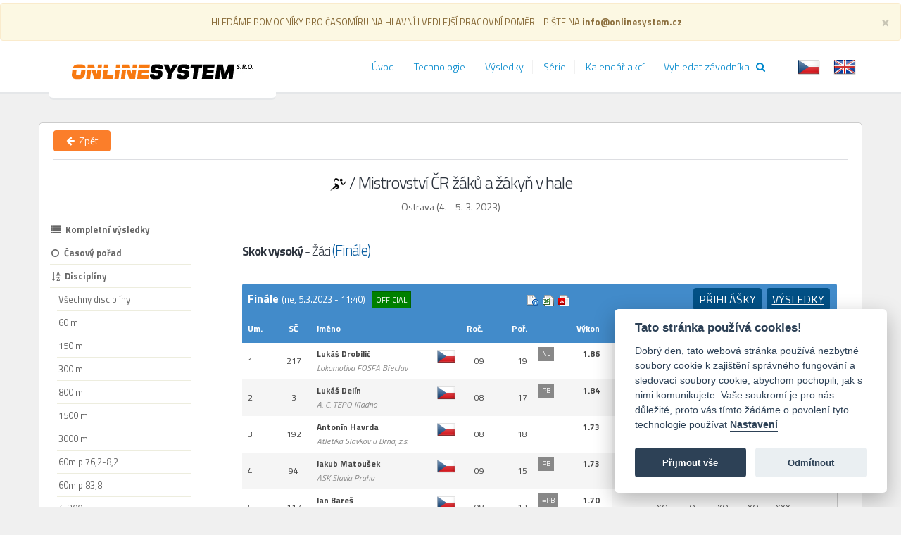

--- FILE ---
content_type: text/html; charset=utf-8
request_url: https://results.onlinesystem.cz/ResultsAthletic?idK=65726&discType=1340
body_size: 12444
content:
<!DOCTYPE html>
<html lang="cs" dir="ltr">
<head>
    <!-- Global site tag (gtag.js) - Google Analytics -->
    <script type="text/plain" data-cookiecategory="analytics" async src="https://www.googletagmanager.com/gtag/js?id=UA-134591079-1" defer></script>
    <script type="text/plain" data-cookiecategory="analytics" defer>
        window.dataLayer = window.dataLayer || [];
        function gtag() { dataLayer.push(arguments); }
        gtag('js', new Date());

        gtag('config', 'UA-134591079-1');
    </script>
    <meta charset="utf-8">
    <title>On line System Results : Vysledky</title>
    <meta name="google-site-verification" content="IwVVm3cKgZLlF-n_oemZ8Z8T0JplTdA2v-UHO-MUFBU" />
    <meta name="viewport" content="width=device-width, initial-scale=1.0">
    <meta name="description" content="Jsme profesionální čipová časomíra | atletická časomíra. Zabývající se sportovním servisem v širokém spektru sportů.">
    <meta name="keywords" content="čipová časomíra, časomíra, čipy, výsledky, výsledkový servis, závody, měření, sportovní časomíra, časomíra online">
    <meta name="author" content="On line System s.r.o.">
    <meta name="robots" content="index, follow">
    <meta name="theme-color" content="#ffffff">
    <meta name="google-site-verification" content="IwVVm3cKgZLlF-n_oemZ8Z8T0JplTdA2v-UHO-MUFBU" />
    <link href="/Content/img/favicon.ico" rel="shortcut icon" type="image/x-icon" />
    <link href='https://fonts.googleapis.com/css?family=Titillium+Web:400,700,400italic,300&subset=latin,latin-ext' rel='stylesheet' type='text/css'>
    <link href="/Content/js/cookieconsent/cookieconsent.css" rel="stylesheet" />
   
    <link href="/Content/kendo/2014.1.318/bundle?v=tWlyeQFmK5P6weaPw0w6W97zW3h5CfqyMqLJKpq7ICA1" rel="stylesheet"/>

    <link href="/Content/cssStyles?v=rXBbyyqH61zlK7TXwF2-YuLXBJUYOm45TZmiTjVQlrE1" rel="stylesheet"/>


    


    <!-- HTML5 shim, for IE6-8 support of HTML5 elements -->
    <!--[if lt IE 9]>
        <script src="http://html5shim.googlecode.com/svn/trunk/html5.js"></script>
    <![endif]-->
    
    <link href="/Content/atletika-results.css?v=1.0.108.12" rel="stylesheet" type="text/css" />
    <link href="/Content/atletika-print.css?v=1.0.108.12" rel="stylesheet" type="text/css" media="print" />

    <link rel="stylesheet" href="/Content/jquery.tipsy.css" />

</head>
<body>
    <div class="body" style="min-height: 70px;">      
        <header id="header">
            <div class="alert alert-warning mb-0 center" role="alert" style="margin-bottom:0;">
                HLEDÁME POMOCNÍKY PRO ČASOMÍRU NA HLAVNÍ I VEDLEJŠÍ PRACOVNÍ POMĚR - PIŠTE NA <b>info@onlinesystem.cz</b>
                <button type="button" class="close" data-dismiss="alert" aria-label="Close">
                    <span aria-hidden="true">&times;</span>
                </button>
            </div>
            <div class="container">
                <h1 class="logo">
                    <a href="/">
                        <img alt="On line System" width="262" height="27" data-sticky-width="262" data-sticky-height="27" src="/Content/img/logo.jpg">
                    </a>
                </h1>
                <button class="btn btn-responsive-nav btn-inverse" data-toggle="collapse" data-target=".nav-main-collapse">
                    <i class="fa fa-bars"></i>
                </button>
            </div>
            <div class="navbar-collapse nav-main-collapse collapse">
                <div class="container">



<form action="/Culture/SetCulture" method="post">        <fieldset class="pull-right" style="display:inline-block;">

            <label for="cs-CZ">
                <input name="culture" id="cs-CZ" value="cs-CZ" type="radio"         checked="checked"
 />
                <img class="culture-flag" src="/Content/Img/Flags/CZE.png" alt="česky"  title="česky" data-tipsy-gravity="ne" />
            </label>
            <label for="en-US">
                <input name="culture" id="en-US" value="en-US" type="radio"  />
                <img class="culture-flag" src="/Content/Img/Flags/GBR.png" alt="english" title="english" data-tipsy-gravity="ne" />
            </label>
            <input id="r" name="r" style="display: none;" value="https://results.onlinesystem.cz/ResultsAthletic?idK=65726&amp;discType=1340" />
        </fieldset>
</form>



                    <nav class="nav-main mega-menu">
                        <ul class="nav nav-pills nav-main" id="mainMenu">
                            <li class="active">
                                <a class="dropdown-toggle" href="/Home/Index">&#218;vod</a>
                            </li>
                            <li class="active">
                                <a class="dropdown-toggle" href="/Technologie/Index">Technologie</a>
                            </li>
                            <li class="active">
                                <a class="dropdown-toggle" href="/Results/Index">V&#253;sledky</a>
                            </li>
                            <li class="active">
                                <a class="dropdown-toggle" href="/Series/Index">S&#233;rie</a>
                            </li>
                            <li class="active">
                                <a class="dropdown-toggle" href="/Calendar/Index">Kalend&#225;ř akc&#237;</a>
                            </li>
                            <li class="active">
                                <a class="dropdown-toggle" href="/SearchRacer/Index">Vyhledat z&#225;vodn&#237;ka &nbsp;&nbsp;<i class="fa fa-search"></i></a>
                            </li>
                        </ul>
                    </nav>
                </div>
            </div>
        </header>
        <div role="main" class="main">
            



<div class="container body-container">
    <!--    -full   -->
    <div id="results-page"></div>


    <div class="row btn-back">
        <a class="btn color-orange-bg btn-small" style="color:white !important; z-index: 500;" href="../../Results/Index" data-tipsy="1" title="Zpět"><i class="fa fa-arrow-left"></i><span> &nbsp;Zpět</span></a>
        <hr class="short" />
        


        <div class="col-lg-12 event-header" style="margin-top: 0 !important">

            <div class="overall-event-header text-center">
                <h2 class=""><img class="" src="../../Content/img/icons/6.png" alt="">&nbsp;/&nbsp;<span>Mistrovstv&#237; ČR ž&#225;ků a ž&#225;kyň v hale </span></h2>
                <h4>Ostrava (4. - 5. 3. 2023)</h4>
            </div>
        </div>
    </div>


    <nav class="page-subnav ">
        <ul class="nav nav-list primary push-bottom">
            <!--  -inline-submenu  -->
            <li>
                <a href="/ResultsAthletic/Index?idK=65726&amp;discType=0&amp;stats=2"
                   class=""><span><i class="fa fa-list"></i>Kompletn&#237; v&#253;sledky</span></a>
            </li>
                <li>
                    <a href="/ResultsAthletic/Index?idK=65726&amp;discType=0&amp;stats=7"
                       class=" "><span><i class="fa fa-clock-o"></i>Časov&#253; pořad</span></a>
                </li>

            <li>
                <a href="/ResultsAthletic?idk=65726&amp;discType=" class="topLink"><i class="fa fa-sort-alpha-asc"></i>Discipl&#237;ny</a>
            </li>
            <li id="linkAllDisciplines" class="secundary">
                <a href="/ResultsAthletic?idk=65726&amp;discType=">Všechny discipl&#237;ny</a>
            </li>

                <li class="secundary">
                    <a href="/ResultsAthletic?idk=65726&amp;discType=20">60 m</a>
                </li>
                <li class="secundary">
                    <a href="/ResultsAthletic?idk=65726&amp;discType=50">150 m</a>
                </li>
                <li class="secundary">
                    <a href="/ResultsAthletic?idk=65726&amp;discType=70">300 m</a>
                </li>
                <li class="secundary">
                    <a href="/ResultsAthletic?idk=65726&amp;discType=110">800 m</a>
                </li>
                <li class="secundary">
                    <a href="/ResultsAthletic?idk=65726&amp;discType=130">1500 m</a>
                </li>
                <li class="secundary">
                    <a href="/ResultsAthletic?idk=65726&amp;discType=160">3000 m</a>
                </li>
                <li class="secundary">
                    <a href="/ResultsAthletic?idk=65726&amp;discType=298">60m p 76,2-8,2</a>
                </li>
                <li class="secundary">
                    <a href="/ResultsAthletic?idk=65726&amp;discType=303">60m p 83,8</a>
                </li>
                <li class="secundary">
                    <a href="/ResultsAthletic?idk=65726&amp;discType=530">4x200 m</a>
                </li>
                <li class="secundary">
                    <a href="/ResultsAthletic?idk=65726&amp;discType=1090">Koule 3kg</a>
                </li>
                <li class="secundary">
                    <a href="/ResultsAthletic?idk=65726&amp;discType=1100">Koule 4kg</a>
                </li>
                <li class="secundary">
                    <a href="/ResultsAthletic?idk=65726&amp;discType=1310">D&#225;lka</a>
                </li>
                <li class="secundary">
                    <a href="/ResultsAthletic?idk=65726&amp;discType=1330">Tyč</a>
                </li>
                <li class="open secundary">
                    <a href="/ResultsAthletic?idk=65726&amp;discType=1340">V&#253;ška</a>
                </li>

            <li>
                <a href="/ResultsAthletic/Index?idK=65726&amp;discType=0&amp;stats=0" class="topLink"><i class="fa fa-bar-chart"></i>  Statistiky z&#225;vodu</a>
            </li>

                    <span class="medalists" style="font-weight: bold;">Medailist&#233;</span>
                    <li id="linkWinnersRuns" class='third'>
                        <a href="/ResultsAthletic/Index?idK=65726&amp;discType=0&amp;stats=0">Běhy a chůze</a>
                    </li>
                    <li id="linkWinnersTechnical" class='third'>
                        <a href="/ResultsAthletic/Index?idK=65726&amp;discType=0&amp;stats=1">Techniky</a>
                    </li>

            <li class="secundary">
                <a href="/ResultsAthletic/Index?idK=65726&amp;discType=0&amp;stats=3">Celkov&#233; počty</a>
            </li>
            <li>
                <a href="/ResultsAthletic/Index?idK=65726&amp;discType=0&amp;stats=6" class="topLink strong"><i class="fa fa-info"></i> Informace o z&#225;vodě</a>
            </li>
        </ul>
    </nav>


    <main class="page-content -with-submenu">
        <div class="reading-wrapper">

        <h2 class="main-result-header">
            
            <span class="disciplineName">Skok vysok&#253;</span> - Ž&#225;ci <span class="phase">(Fin&#225;le) </span>

        </h2>
        <p class="qualifynote">
        </p>
    <table class="phaseHeader" id="discid2734224" width="100%">
        <tr>
                <th class="phase-name">
                    Fin&#225;le  <span class=" date">(ne, 5.3.2023 - 11:40)</span>
            <span class="offBadge" style="">
                official
            </span>
                </th>


            <th class="action-buttons">
                            <a href="http://online.atletika.cz/_dataPublic/pdf/resultlist_e7e63333-4f1a-466b-8eb8-9a4da0f7f7b9.pdf" class="pdf" rel="tooltip" original-title="V&#253;sledek v Pdf">V&#253;sledek v Pdf</a>
        <a href="/Excel/ExcelReport?idk=65726&amp;type=resultlist&amp;mode=filtered&amp;discType=&amp;disciplineId=2734224" class="excel" rel="tooltip" original-title="V&#253;sledek v Excelu">Excel</a>
                <a href="#" class="info" rel="tooltiphtml" original-title="    &lt;table class=&quot;tooltipinfo&quot;&gt;
        &lt;thead&gt;
            &lt;tr&gt;&lt;th&gt;&lt;/th&gt;&lt;th class=&quot;teachtime&quot;&gt;&lt;/th&gt;&lt;th&gt;Teplota&lt;/th&gt;&lt;th&gt;Vlhkost&lt;/th&gt;&lt;/tr&gt;
        &lt;/thead&gt;
        &lt;tbody&gt;
            &lt;tr&gt;
                &lt;td class=&quot; bold aright&quot;&gt;Zač&amp;#225;tek:&lt;/td&gt;
                &lt;td&gt;
                    11:40
                &lt;/td&gt;
                &lt;td&gt;-&lt;/td&gt;
                &lt;td&gt;-&lt;/td&gt;
            &lt;/tr&gt;
            &lt;tr&gt;
                &lt;td class=&quot; bold aright&quot;&gt;Konec:&lt;/td&gt;
                &lt;td&gt;
                    13:28
                &lt;/td&gt;
                &lt;td&gt;-&lt;/td&gt;
                &lt;td&gt;-&lt;/td&gt;
            &lt;/tr&gt;
        &lt;/tbody&gt;
    &lt;/table&gt;
">Info</a>
<th class="start-result-btns  pull-right">
    <a href="/ResultsAthletic/DisciplineResults?idk=65726&amp;type=startlist&amp;disciplineId=2734224" data-isstartlist="1" data-iddiscipline="2734224" >Přihl&#225;šky</a>

        <a href="/ResultsAthletic/DisciplineResults?idk=65726&amp;type=resultlist&amp;disciplineId=2734224" data-isresultlist="1" data-iddiscipline="2734224" class=" selected">V&#253;sledky</a>

</th>

            </th>


        </tr>
    </table>
        <table class="resulttable   official   " width="100%">
            <thead>
                <tr>
                    <th>Um.</th>
                    <th class="center">SČ</th>
                    <th>Jm&#233;no</th>
                    <th>Roč.</th>
                    <th class="text-right">Poř.</th>
                    <th class=" resultheader small">V&#253;kon</th>
                    <th class=" qualifyheader"></th>
                            <th class="verticalJumps">
                                        <span>1.53</span>
                                        <span>1.58</span>
                                        <span>1.63</span>
                                        <span>1.67</span>
                                        <span>1.70</span>
                                        <span>1.73</span>
                                        <span>1.76</span>
                                        <span>1.79</span>
                                        <span>1.82</span>
                                        <span>1.84</span>
                                        <span>1.86</span>
                                        <span>1.88</span>
                            </th>
                                    </tr>
            </thead>
            <tbody>
               
                
<tr class="even">
    <td>1</td>
    <td class="center">217</td>
    <td>
        <img src='https://registr.atletika.cz/media/thumbnail/czech republic.png' class='pull-right results-logo noprint' alt='logo'/>
        <strong><span class="resultsEanLink">Lukáš Drobilič</span></strong><span class=" athletepintname">Luk&#225;š Drobilič</span><span class=" startlistnote"></span><span class=" startlistnote extraliga" title=" závodník patřící do atletické extraligy"></span>
        <br /><span class=" athleteclub noprint">Lokomotiva FOSFA Břeclav</span><span class=" athleteclub printonly">Lokomotiva FOSFA Břeclav</span>
    </td>
    <td class="center">09</td>
    <td class="aright "> 19</td>
    <td class="resultcell aright">
        <span class="record">NL</span>
        1.86
        
        <span class="resultwind"></span>
    </td>
    <td class="qualify"></td>
    <td class="attemptvertical">
                <span> - </span>
                <span> - </span>
                <span> O </span>
                <span> - </span>
                <span> O </span>
                <span> O </span>
                <span> - </span>
                <span> O </span>
                <span> XO </span>
                <span> O </span>
                <span> O </span>
                <span> r </span>
    </td>
</tr>
<tr class="k-alt">
    <td>2</td>
    <td class="center">3</td>
    <td>
        <img src='https://registr.atletika.cz/media/thumbnail/czech republic.png' class='pull-right results-logo noprint' alt='logo'/>
        <strong><span class="resultsEanLink">Lukáš Delín</span></strong><span class=" athletepintname">Luk&#225;š Del&#237;n</span><span class=" startlistnote"></span><span class=" startlistnote extraliga" title=" závodník patřící do atletické extraligy"></span>
        <br /><span class=" athleteclub noprint">A. C. TEPO Kladno</span><span class=" athleteclub printonly">A. C. TEPO Kladno</span>
    </td>
    <td class="center">08</td>
    <td class="aright "> 17</td>
    <td class="resultcell aright">
        <span class="record">PB</span>
        1.84
        
        <span class="resultwind"></span>
    </td>
    <td class="qualify"></td>
    <td class="attemptvertical">
                <span> - </span>
                <span> - </span>
                <span> O </span>
                <span> O </span>
                <span> XO </span>
                <span> XO </span>
                <span> O </span>
                <span> XO </span>
                <span> XXO </span>
                <span> XXO </span>
                <span> XXX </span>
    </td>
</tr>
<tr class="even">
    <td>3</td>
    <td class="center">192</td>
    <td>
        <img src='https://registr.atletika.cz/media/thumbnail/czech republic.png' class='pull-right results-logo noprint' alt='logo'/>
        <strong><span class="resultsEanLink">Antonín Havrda</span></strong><span class=" athletepintname">Anton&#237;n Havrda</span><span class=" startlistnote"></span><span class=" startlistnote extraliga" title=" závodník patřící do atletické extraligy"></span>
        <br /><span class=" athleteclub noprint">Atletika Slavkov u Brna, z.s.</span><span class=" athleteclub printonly">Atletika Slavkov u Brna, z.s.</span>
    </td>
    <td class="center">08</td>
    <td class="aright "> 18</td>
    <td class="resultcell aright">
        
        1.73
        
        <span class="resultwind"></span>
    </td>
    <td class="qualify"></td>
    <td class="attemptvertical">
                <span> - </span>
                <span> - </span>
                <span> O </span>
                <span> XO </span>
                <span> O </span>
                <span> XXO </span>
                <span> XXX </span>
    </td>
</tr>
<tr class="k-alt">
    <td>4</td>
    <td class="center">94</td>
    <td>
        <img src='https://registr.atletika.cz/media/thumbnail/czech republic.png' class='pull-right results-logo noprint' alt='logo'/>
        <strong><span class="resultsEanLink">Jakub Matoušek</span></strong><span class=" athletepintname">Jakub Matoušek</span><span class=" startlistnote"></span><span class=" startlistnote extraliga" title=" závodník patřící do atletické extraligy"></span>
        <br /><span class=" athleteclub noprint">ASK Slavia Praha</span><span class=" athleteclub printonly">ASK Slavia Praha</span>
    </td>
    <td class="center">09</td>
    <td class="aright "> 15</td>
    <td class="resultcell aright">
        <span class="record">PB</span>
        1.73
        
        <span class="resultwind"></span>
    </td>
    <td class="qualify"></td>
    <td class="attemptvertical">
                <span> O </span>
                <span> O </span>
                <span> XO </span>
                <span> XO </span>
                <span> XXO </span>
                <span> XXO </span>
                <span> XXX </span>
    </td>
</tr>
<tr class="even">
    <td>5</td>
    <td class="center">117</td>
    <td>
        <img src='https://registr.atletika.cz/media/thumbnail/czech republic.png' class='pull-right results-logo noprint' alt='logo'/>
        <strong><span class="resultsEanLink">Jan Bareš</span></strong><span class=" athletepintname">Jan Bareš</span><span class=" startlistnote"></span><span class=" startlistnote extraliga" title=" závodník patřící do atletické extraligy"></span>
        <br /><span class=" athleteclub noprint">Atletick&#253; klub Olomouc z.s.</span><span class=" athleteclub printonly">Atletick&#253; klub Olomouc z.s.</span>
    </td>
    <td class="center">08</td>
    <td class="aright "> 12</td>
    <td class="resultcell aright">
        <span class="record">=PB</span>
        1.70
        
        <span class="resultwind"></span>
    </td>
    <td class="qualify"></td>
    <td class="attemptvertical">
                <span> - </span>
                <span> XO </span>
                <span> O </span>
                <span> XO </span>
                <span> XO </span>
                <span> XXX </span>
    </td>
</tr>
<tr class="k-alt">
    <td>6</td>
    <td class="center">426</td>
    <td>
        <img src='https://registr.atletika.cz/media/thumbnail/czech republic.png' class='pull-right results-logo noprint' alt='logo'/>
        <strong><span class="resultsEanLink">Ondřej David</span></strong><span class=" athletepintname">Ondřej David</span><span class=" startlistnote"></span><span class=" startlistnote extraliga" title=" závodník patřící do atletické extraligy"></span>
        <br /><span class=" athleteclub noprint">USK PROVOD &#218;st&#237; n/L.</span><span class=" athleteclub printonly">USK PROVOD &#218;st&#237; n/L.</span>
    </td>
    <td class="center">08</td>
    <td class="aright ">  6</td>
    <td class="resultcell aright">
        <span class="record">PB</span>
        1.70
        
        <span class="resultwind"></span>
    </td>
    <td class="qualify"></td>
    <td class="attemptvertical">
                <span> O </span>
                <span> O </span>
                <span> XO </span>
                <span> XXO </span>
                <span> XXO </span>
                <span> XXX </span>
    </td>
</tr>
<tr class="even">
    <td>7</td>
    <td class="center">297</td>
    <td>
        <img src='https://registr.atletika.cz/media/thumbnail/czech republic.png' class='pull-right results-logo noprint' alt='logo'/>
        <strong><span class="resultsEanLink">Jan Šíla</span></strong><span class=" athletepintname">Jan Š&#237;la</span><span class=" startlistnote"></span><span class=" startlistnote extraliga" title=" závodník patřící do atletické extraligy"></span>
        <br /><span class=" athleteclub noprint">T. J. Sokol Česk&#233; Budějovice</span><span class=" athleteclub printonly">T. J. Sokol Česk&#233; Budějovice</span>
    </td>
    <td class="center">08</td>
    <td class="aright ">  4</td>
    <td class="resultcell aright">
        <span class="record">=PB</span>
        1.67
        
        <span class="resultwind"></span>
    </td>
    <td class="qualify"></td>
    <td class="attemptvertical">
                <span> - </span>
                <span> O </span>
                <span> O </span>
                <span> O </span>
                <span> XXX </span>
    </td>
</tr>
<tr class="k-alt">
    <td>8</td>
    <td class="center">72</td>
    <td>
        <img src='https://registr.atletika.cz/media/thumbnail/czech republic.png' class='pull-right results-logo noprint' alt='logo'/>
        <strong><span class="resultsEanLink">Hynek Frous</span></strong><span class=" athletepintname">Hynek Frous</span><span class=" startlistnote"></span><span class=" startlistnote extraliga" title=" závodník patřící do atletické extraligy"></span>
        <br /><span class=" athleteclub noprint">AK ŠKODA Plzeň</span><span class=" athleteclub printonly">AK ŠKODA Plzeň</span>
    </td>
    <td class="center">08</td>
    <td class="aright ">  9</td>
    <td class="resultcell aright">
        
        1.67
        
        <span class="resultwind"></span>
    </td>
    <td class="qualify"></td>
    <td class="attemptvertical">
                <span> O </span>
                <span> O </span>
                <span> XO </span>
                <span> O </span>
                <span> XXX </span>
    </td>
</tr>
<tr class="even">
    <td>9</td>
    <td class="center">352</td>
    <td>
        <img src='https://registr.atletika.cz/media/thumbnail/czech republic.png' class='pull-right results-logo noprint' alt='logo'/>
        <strong><span class="resultsEanLink">Kevin Vollebregt</span></strong><span class=" athletepintname">Kevin Vollebregt</span><span class=" startlistnote"></span><span class=" startlistnote extraliga" title=" závodník patřící do atletické extraligy"></span>
        <br /><span class=" athleteclub noprint">TJ Nov&#233; Město na Moravě z.s.</span><span class=" athleteclub printonly">TJ Nov&#233; Město na Moravě z.s.</span>
    </td>
    <td class="center">08</td>
    <td class="aright ">  8</td>
    <td class="resultcell aright">
        <span class="record">=PB</span>
        1.67
        
        <span class="resultwind"></span>
    </td>
    <td class="qualify"></td>
    <td class="attemptvertical">
                <span> XXO </span>
                <span> O </span>
                <span> XXO </span>
                <span> XO </span>
                <span> XXX </span>
    </td>
</tr>
<tr class="k-alt">
    <td>10=</td>
    <td class="center">4</td>
    <td>
        <img src='https://registr.atletika.cz/media/thumbnail/czech republic.png' class='pull-right results-logo noprint' alt='logo'/>
        <strong><span class="resultsEanLink">Matyáš Hradský</span></strong><span class=" athletepintname">Maty&#225;š Hradsk&#253;</span><span class=" startlistnote"></span><span class=" startlistnote extraliga" title=" závodník patřící do atletické extraligy"></span>
        <br /><span class=" athleteclub noprint">A. C. TEPO Kladno</span><span class=" athleteclub printonly">A. C. TEPO Kladno</span>
    </td>
    <td class="center">08</td>
    <td class="aright ">  2</td>
    <td class="resultcell aright">
        <span class="record">PB</span>
        1.67
        
        <span class="resultwind"></span>
    </td>
    <td class="qualify"></td>
    <td class="attemptvertical">
                <span> O </span>
                <span> XO </span>
                <span> O </span>
                <span> XXO </span>
                <span> XXX </span>
    </td>
</tr>
<tr class="even">
    <td>10=</td>
    <td class="center">206</td>
    <td>
        <img src='https://registr.atletika.cz/media/thumbnail/czech republic.png' class='pull-right results-logo noprint' alt='logo'/>
        <strong><span class="resultsEanLink">Jakub Lánský</span></strong><span class=" athletepintname">Jakub L&#225;nsk&#253;</span><span class=" startlistnote"></span><span class=" startlistnote extraliga" title=" závodník patřící do atletické extraligy"></span>
        <br /><span class=" athleteclub noprint">Dětsk&#233; centrum Ostroměř, z.s.</span><span class=" athleteclub printonly">Dětsk&#233; centrum Ostroměř, z.s.</span>
    </td>
    <td class="center">08</td>
    <td class="aright "> 10</td>
    <td class="resultcell aright">
        
        1.67
        
        <span class="resultwind"></span>
    </td>
    <td class="qualify"></td>
    <td class="attemptvertical">
                <span> O </span>
                <span> XO </span>
                <span> O </span>
                <span> XXO </span>
                <span> XXX </span>
    </td>
</tr>
<tr class="k-alt">
    <td>12</td>
    <td class="center">344</td>
    <td>
        <img src='https://registr.atletika.cz/media/thumbnail/czech republic.png' class='pull-right results-logo noprint' alt='logo'/>
        <strong><span class="resultsEanLink">Ondřej Matějec</span></strong><span class=" athletepintname">Ondřej Matějec</span><span class=" startlistnote"></span><span class=" startlistnote extraliga" title=" závodník patřící do atletické extraligy"></span>
        <br /><span class=" athleteclub noprint">TJ Lokomotiva Trutnov, z.s.</span><span class=" athleteclub printonly">TJ Lokomotiva Trutnov, z.s.</span>
    </td>
    <td class="center">08</td>
    <td class="aright ">  3</td>
    <td class="resultcell aright">
        <span class="record">PB</span>
        1.67
        
        <span class="resultwind"></span>
    </td>
    <td class="qualify"></td>
    <td class="attemptvertical">
                <span> O </span>
                <span> O </span>
                <span> XXO </span>
                <span> XXO </span>
                <span> XXX </span>
    </td>
</tr>
<tr class="even">
    <td>13</td>
    <td class="center">199</td>
    <td>
        <img src='https://registr.atletika.cz/media/thumbnail/czech republic.png' class='pull-right results-logo noprint' alt='logo'/>
        <strong><span class="resultsEanLink">Šimon Suldovský</span></strong><span class=" athletepintname">Šimon Suldovsk&#253;</span><span class=" startlistnote"></span><span class=" startlistnote extraliga" title=" závodník patřící do atletické extraligy"></span>
        <br /><span class=" athleteclub noprint">Atletika TJ Lanškroun</span><span class=" athleteclub printonly">Atletika TJ Lanškroun</span>
    </td>
    <td class="center">08</td>
    <td class="aright "> 14</td>
    <td class="resultcell aright">
        
        1.63
        
        <span class="resultwind"></span>
    </td>
    <td class="qualify"></td>
    <td class="attemptvertical">
                <span> O </span>
                <span> - </span>
                <span> O </span>
                <span> XXX </span>
    </td>
</tr>
<tr class="k-alt">
    <td>14</td>
    <td class="center">316</td>
    <td>
        <img src='https://registr.atletika.cz/media/thumbnail/czech republic.png' class='pull-right results-logo noprint' alt='logo'/>
        <strong><span class="resultsEanLink">David Zápařka</span></strong><span class=" athletepintname">David Z&#225;pařka</span><span class=" startlistnote"></span><span class=" startlistnote extraliga" title=" závodník patřící do atletické extraligy"></span>
        <br /><span class=" athleteclub noprint">TJ Jiskra Humpolec</span><span class=" athleteclub printonly">TJ Jiskra Humpolec</span>
    </td>
    <td class="center">08</td>
    <td class="aright ">  5</td>
    <td class="resultcell aright">
        
        1.63
        
        <span class="resultwind"></span>
    </td>
    <td class="qualify"></td>
    <td class="attemptvertical">
                <span> O </span>
                <span> O </span>
                <span> XXO </span>
                <span> XXX </span>
    </td>
</tr>
<tr class="even">
    <td>15=</td>
    <td class="center">318</td>
    <td>
        <img src='https://registr.atletika.cz/media/thumbnail/czech republic.png' class='pull-right results-logo noprint' alt='logo'/>
        <strong><span class="resultsEanLink">Denis Gult</span></strong><span class=" athletepintname">Denis Gult</span><span class=" startlistnote"></span><span class=" startlistnote extraliga" title=" závodník patřící do atletické extraligy"></span>
        <br /><span class=" athleteclub noprint">TJ Jiskra Litomyšl</span><span class=" athleteclub printonly">TJ Jiskra Litomyšl</span>
    </td>
    <td class="center">09</td>
    <td class="aright ">  1</td>
    <td class="resultcell aright">
        
        1.63
        
        <span class="resultwind"></span>
    </td>
    <td class="qualify"></td>
    <td class="attemptvertical">
                <span> O </span>
                <span> XO </span>
                <span> XXO </span>
                <span> XXX </span>
    </td>
</tr>
<tr class="k-alt">
    <td>15=</td>
    <td class="center">218</td>
    <td>
        <img src='https://registr.atletika.cz/media/thumbnail/czech republic.png' class='pull-right results-logo noprint' alt='logo'/>
        <strong><span class="resultsEanLink">Robin Chládek</span></strong><span class=" athletepintname">Robin Chl&#225;dek</span><span class=" startlistnote"></span><span class=" startlistnote extraliga" title=" závodník patřící do atletické extraligy"></span>
        <br /><span class=" athleteclub noprint">Lokomotiva FOSFA Břeclav</span><span class=" athleteclub printonly">Lokomotiva FOSFA Břeclav</span>
    </td>
    <td class="center">09</td>
    <td class="aright ">  7</td>
    <td class="resultcell aright">
        
        1.63
        
        <span class="resultwind"></span>
    </td>
    <td class="qualify"></td>
    <td class="attemptvertical">
                <span> XO </span>
                <span> O </span>
                <span> XXO </span>
                <span> XXX </span>
    </td>
</tr>
<tr class="even">
    <td>17</td>
    <td class="center">34</td>
    <td>
        <img src='https://registr.atletika.cz/media/thumbnail/czech republic.png' class='pull-right results-logo noprint' alt='logo'/>
        <strong><span class="resultsEanLink">Vítek Strnad</span></strong><span class=" athletepintname">V&#237;tek Strnad</span><span class=" startlistnote"></span><span class=" startlistnote extraliga" title=" závodník patřící do atletické extraligy"></span>
        <br /><span class=" athleteclub noprint">AC Pardubice</span><span class=" athleteclub printonly">AC Pardubice</span>
    </td>
    <td class="center">09</td>
    <td class="aright "> 16</td>
    <td class="resultcell aright">
        
        1.63
        
        <span class="resultwind"></span>
    </td>
    <td class="qualify"></td>
    <td class="attemptvertical">
                <span> O </span>
                <span> XXO </span>
                <span> XXO </span>
                <span> XXX </span>
    </td>
</tr>
<tr class="k-alt">
    <td>18</td>
    <td class="center">325</td>
    <td>
        <img src='https://registr.atletika.cz/media/thumbnail/czech republic.png' class='pull-right results-logo noprint' alt='logo'/>
        <strong><span class="resultsEanLink">Filip Moulis</span></strong><span class=" athletepintname">Filip Moulis</span><span class=" startlistnote"></span><span class=" startlistnote extraliga" title=" závodník patřící do atletické extraligy"></span>
        <br /><span class=" athleteclub noprint">TJ Kl&#225;šterec nad Ohř&#237;, z.s.</span><span class=" athleteclub printonly">TJ Kl&#225;šterec nad Ohř&#237;, z.s.</span>
    </td>
    <td class="center">08</td>
    <td class="aright "> 13</td>
    <td class="resultcell aright">
        
        1.58
        
        <span class="resultwind"></span>
    </td>
    <td class="qualify"></td>
    <td class="attemptvertical">
                <span> O </span>
                <span> O </span>
                <span> XXX </span>
    </td>
</tr>
<tr class="even">
    <td>19</td>
    <td class="center">75</td>
    <td>
        <img src='https://registr.atletika.cz/media/thumbnail/czech republic.png' class='pull-right results-logo noprint' alt='logo'/>
        <strong><span class="resultsEanLink">Jakub Nygrýn</span></strong><span class=" athletepintname">Jakub Nygr&#253;n</span><span class=" startlistnote"></span><span class=" startlistnote extraliga" title=" závodník patřící do atletické extraligy"></span>
        <br /><span class=" athleteclub noprint">AK ŠKODA Plzeň</span><span class=" athleteclub printonly">AK ŠKODA Plzeň</span>
    </td>
    <td class="center">09</td>
    <td class="aright "> 11</td>
    <td class="resultcell aright">
        
        1.53
        
        <span class="resultwind"></span>
    </td>
    <td class="qualify"></td>
    <td class="attemptvertical">
                <span> XO </span>
                <span> XXX </span>
    </td>
</tr>
            </tbody>

                        <tr class="competitorCount"><td colspan="20">Celkem <strong>19</strong> z&#225;vodn&#237;ků</td></tr>

        </table>
        <h2 class="main-result-header">
            
            <span class="disciplineName">Skok vysok&#253;</span> - Ž&#225;kyně <span class="phase">(Fin&#225;le) </span>

        </h2>
        <p class="qualifynote">
        </p>
    <table class="phaseHeader" id="discid2734223" width="100%">
        <tr>
                <th class="phase-name">
                    Fin&#225;le  <span class=" date">(ne, 5.3.2023 - 09:30)</span>
            <span class="offBadge" style="">
                official
            </span>
                </th>


            <th class="action-buttons">
                            <a href="http://online.atletika.cz/_dataPublic/pdf/resultlist_957dd109-10d0-46f5-a262-23d68b4c705e.pdf" class="pdf" rel="tooltip" original-title="V&#253;sledek v Pdf">V&#253;sledek v Pdf</a>
        <a href="/Excel/ExcelReport?idk=65726&amp;type=resultlist&amp;mode=filtered&amp;discType=&amp;disciplineId=2734223" class="excel" rel="tooltip" original-title="V&#253;sledek v Excelu">Excel</a>
                <a href="#" class="info" rel="tooltiphtml" original-title="    &lt;table class=&quot;tooltipinfo&quot;&gt;
        &lt;thead&gt;
            &lt;tr&gt;&lt;th&gt;&lt;/th&gt;&lt;th class=&quot;teachtime&quot;&gt;&lt;/th&gt;&lt;th&gt;Teplota&lt;/th&gt;&lt;th&gt;Vlhkost&lt;/th&gt;&lt;/tr&gt;
        &lt;/thead&gt;
        &lt;tbody&gt;
            &lt;tr&gt;
                &lt;td class=&quot; bold aright&quot;&gt;Zač&amp;#225;tek:&lt;/td&gt;
                &lt;td&gt;
                    09:30
                &lt;/td&gt;
                &lt;td&gt;-&lt;/td&gt;
                &lt;td&gt;-&lt;/td&gt;
            &lt;/tr&gt;
            &lt;tr&gt;
                &lt;td class=&quot; bold aright&quot;&gt;Konec:&lt;/td&gt;
                &lt;td&gt;
                    10:38
                &lt;/td&gt;
                &lt;td&gt;-&lt;/td&gt;
                &lt;td&gt;-&lt;/td&gt;
            &lt;/tr&gt;
        &lt;/tbody&gt;
    &lt;/table&gt;
">Info</a>
<th class="start-result-btns  pull-right">
    <a href="/ResultsAthletic/DisciplineResults?idk=65726&amp;type=startlist&amp;disciplineId=2734223" data-isstartlist="1" data-iddiscipline="2734223" >Přihl&#225;šky</a>

        <a href="/ResultsAthletic/DisciplineResults?idk=65726&amp;type=resultlist&amp;disciplineId=2734223" data-isresultlist="1" data-iddiscipline="2734223" class=" selected">V&#253;sledky</a>

</th>

            </th>


        </tr>
    </table>
        <table class="resulttable   official   " width="100%">
            <thead>
                <tr>
                    <th>Um.</th>
                    <th class="center">SČ</th>
                    <th>Jm&#233;no</th>
                    <th>Roč.</th>
                    <th class="text-right">Poř.</th>
                    <th class=" resultheader small">V&#253;kon</th>
                    <th class=" qualifyheader"></th>
                            <th class="verticalJumps">
                                        <span>1.47</span>
                                        <span>1.51</span>
                                        <span>1.55</span>
                                        <span>1.58</span>
                                        <span>1.61</span>
                                        <span>1.64</span>
                                        <span>1.67</span>
                                        <span>1.69</span>
                                        <span>1.71</span>
                                        <span>1.73</span>
                                        <span>1.75</span>
                            </th>
                                    </tr>
            </thead>
            <tbody>
               
                
<tr class="even">
    <td>1</td>
    <td class="center">111</td>
    <td>
        <img src='https://registr.atletika.cz/media/thumbnail/czech republic.png' class='pull-right results-logo noprint' alt='logo'/>
        <strong><span class="resultsEanLink">Anna Hrbáčová</span></strong><span class=" athletepintname">Anna Hrb&#225;čov&#225;</span><span class=" startlistnote"></span><span class=" startlistnote extraliga" title=" závodník patřící do atletické extraligy"></span>
        <br /><span class=" athleteclub noprint">Atletick&#253; klub Hošť&#225;lkovice, z. s.</span><span class=" athleteclub printonly">Atletick&#253; klub Hošť&#225;lkovice...</span>
    </td>
    <td class="center">08</td>
    <td class="aright "> 18</td>
    <td class="resultcell aright">
        
        1.67
        
        <span class="resultwind"></span>
    </td>
    <td class="qualify"></td>
    <td class="attemptvertical">
                <span> - </span>
                <span> - </span>
                <span> O </span>
                <span> O </span>
                <span> O </span>
                <span> O </span>
                <span> O </span>
                <span> - </span>
                <span> - </span>
                <span> - </span>
                <span> XXX </span>
    </td>
</tr>
<tr class="k-alt">
    <td>2</td>
    <td class="center">346</td>
    <td>
        <img src='https://registr.atletika.cz/media/thumbnail/czech republic.png' class='pull-right results-logo noprint' alt='logo'/>
        <strong><span class="resultsEanLink">Anežka Konrádová</span></strong><span class=" athletepintname">Anežka Konr&#225;dov&#225;</span><span class=" startlistnote"></span><span class=" startlistnote extraliga" title=" závodník patřící do atletické extraligy"></span>
        <br /><span class=" athleteclub noprint">TJ Lokomotiva Trutnov, z.s.</span><span class=" athleteclub printonly">TJ Lokomotiva Trutnov, z.s.</span>
    </td>
    <td class="center">08</td>
    <td class="aright "> 16</td>
    <td class="resultcell aright">
        
        1.64
        
        <span class="resultwind"></span>
    </td>
    <td class="qualify"></td>
    <td class="attemptvertical">
                <span> - </span>
                <span> O </span>
                <span> - </span>
                <span> O </span>
                <span> O </span>
                <span> O </span>
                <span> XXX </span>
    </td>
</tr>
<tr class="even">
    <td>3</td>
    <td class="center">317</td>
    <td>
        <img src='https://registr.atletika.cz/media/thumbnail/czech republic.png' class='pull-right results-logo noprint' alt='logo'/>
        <strong><span class="resultsEanLink">Sofie Bártová</span></strong><span class=" athletepintname">Sofie B&#225;rtov&#225;</span><span class=" startlistnote"></span><span class=" startlistnote extraliga" title=" závodník patřící do atletické extraligy"></span>
        <br /><span class=" athleteclub noprint">TJ Jiskra Humpolec</span><span class=" athleteclub printonly">TJ Jiskra Humpolec</span>
    </td>
    <td class="center">09</td>
    <td class="aright "> 17</td>
    <td class="resultcell aright">
        
        1.61
        
        <span class="resultwind"></span>
    </td>
    <td class="qualify"></td>
    <td class="attemptvertical">
                <span> O </span>
                <span> O </span>
                <span> O </span>
                <span> O </span>
                <span> O </span>
                <span> XXX </span>
    </td>
</tr>
<tr class="k-alt">
    <td>4</td>
    <td class="center">190</td>
    <td>
        <img src='https://registr.atletika.cz/media/thumbnail/czech republic.png' class='pull-right results-logo noprint' alt='logo'/>
        <strong><span class="resultsEanLink">Nela Štefková</span></strong><span class=" athletepintname">Nela Štefkov&#225;</span><span class=" startlistnote"></span><span class=" startlistnote extraliga" title=" závodník patřící do atletické extraligy"></span>
        <br /><span class=" athleteclub noprint">Atletika Poruba z.s.</span><span class=" athleteclub printonly">Atletika Poruba z.s.</span>
    </td>
    <td class="center">08</td>
    <td class="aright "> 12</td>
    <td class="resultcell aright">
        
        1.61
        
        <span class="resultwind"></span>
    </td>
    <td class="qualify"></td>
    <td class="attemptvertical">
                <span> O </span>
                <span> O </span>
                <span> XO </span>
                <span> O </span>
                <span> O </span>
                <span> XXX </span>
    </td>
</tr>
<tr class="even">
    <td>5</td>
    <td class="center">26</td>
    <td>
        <img src='https://registr.atletika.cz/media/thumbnail/czech republic.png' class='pull-right results-logo noprint' alt='logo'/>
        <strong><span class="resultsEanLink">Barbora Brožová</span></strong><span class=" athletepintname">Barbora Brožov&#225;</span><span class=" startlistnote"></span><span class=" startlistnote extraliga" title=" závodník patřící do atletické extraligy"></span>
        <br /><span class=" athleteclub noprint">AC Moravsk&#225; Slavia Brno, spolek</span><span class=" athleteclub printonly">AC Moravsk&#225; Slavia Brno, sp...</span>
    </td>
    <td class="center">08</td>
    <td class="aright ">  3</td>
    <td class="resultcell aright">
        <span class="record">PB</span>
        1.61
        
        <span class="resultwind"></span>
    </td>
    <td class="qualify"></td>
    <td class="attemptvertical">
                <span> O </span>
                <span> XO </span>
                <span> XO </span>
                <span> O </span>
                <span> XO </span>
                <span> XXX </span>
    </td>
</tr>
<tr class="k-alt">
    <td>6</td>
    <td class="center">149</td>
    <td>
        <img src='https://registr.atletika.cz/media/thumbnail/czech republic.png' class='pull-right results-logo noprint' alt='logo'/>
        <strong><span class="resultsEanLink">Eliška Kocurková</span></strong><span class=" athletepintname">Eliška Kocurkov&#225;</span><span class=" startlistnote"></span><span class=" startlistnote extraliga" title=" závodník patřící do atletické extraligy"></span>
        <br /><span class=" athleteclub noprint">Atletika Holešov, z.s.</span><span class=" athleteclub printonly">Atletika Holešov, z.s.</span>
    </td>
    <td class="center">08</td>
    <td class="aright "> 14</td>
    <td class="resultcell aright">
        
        1.61
        
        <span class="resultwind"></span>
    </td>
    <td class="qualify"></td>
    <td class="attemptvertical">
                <span> XO </span>
                <span> XO </span>
                <span> O </span>
                <span> XO </span>
                <span> XXO </span>
                <span> XXX </span>
    </td>
</tr>
<tr class="even">
    <td>7=</td>
    <td class="center">268</td>
    <td>
        <img src='https://registr.atletika.cz/media/thumbnail/czech republic.png' class='pull-right results-logo noprint' alt='logo'/>
        <strong><span class="resultsEanLink">Tereza Fischerová</span></strong><span class=" athletepintname">Tereza Fischerov&#225;</span><span class=" startlistnote"></span><span class=" startlistnote extraliga" title=" závodník patřící do atletické extraligy"></span>
        <br /><span class=" athleteclub noprint">SKP Union Cheb z.s.</span><span class=" athleteclub printonly">SKP Union Cheb z.s.</span>
    </td>
    <td class="center">09</td>
    <td class="aright ">  2</td>
    <td class="resultcell aright">
        
        1.58
        
        <span class="resultwind"></span>
    </td>
    <td class="qualify"></td>
    <td class="attemptvertical">
                <span> O </span>
                <span> O </span>
                <span> O </span>
                <span> XO </span>
                <span> XXX </span>
    </td>
</tr>
<tr class="k-alt">
    <td>7=</td>
    <td class="center">98</td>
    <td>
        <img src='https://registr.atletika.cz/media/thumbnail/czech republic.png' class='pull-right results-logo noprint' alt='logo'/>
        <strong><span class="resultsEanLink">Eliška Jarošová</span></strong><span class=" athletepintname">Eliška Jarošov&#225;</span><span class=" startlistnote"></span><span class=" startlistnote extraliga" title=" závodník patřící do atletické extraligy"></span>
        <br /><span class=" athleteclub noprint">ASK Slavia Praha</span><span class=" athleteclub printonly">ASK Slavia Praha</span>
    </td>
    <td class="center">08</td>
    <td class="aright "> 10</td>
    <td class="resultcell aright">
        
        1.58
        
        <span class="resultwind"></span>
    </td>
    <td class="qualify"></td>
    <td class="attemptvertical">
                <span> O </span>
                <span> O </span>
                <span> O </span>
                <span> XO </span>
                <span> XXX </span>
    </td>
</tr>
<tr class="even">
    <td>7=</td>
    <td class="center">157</td>
    <td>
        <img src='https://registr.atletika.cz/media/thumbnail/czech republic.png' class='pull-right results-logo noprint' alt='logo'/>
        <strong><span class="resultsEanLink">Tereza Medunová</span></strong><span class=" athletepintname">Tereza Medunov&#225;</span><span class=" startlistnote"></span><span class=" startlistnote extraliga" title=" závodník patřící do atletické extraligy"></span>
        <br /><span class=" athleteclub noprint">Atletika Chrudim, z.s.</span><span class=" athleteclub printonly">Atletika Chrudim, z.s.</span>
    </td>
    <td class="center">08</td>
    <td class="aright ">  8</td>
    <td class="resultcell aright">
        
        1.58
        
        <span class="resultwind"></span>
    </td>
    <td class="qualify"></td>
    <td class="attemptvertical">
                <span> O </span>
                <span> O </span>
                <span> O </span>
                <span> XO </span>
                <span> XXX </span>
    </td>
</tr>
<tr class="k-alt">
    <td>10</td>
    <td class="center">216</td>
    <td>
        <img src='https://registr.atletika.cz/media/thumbnail/czech republic.png' class='pull-right results-logo noprint' alt='logo'/>
        <strong><span class="resultsEanLink">Natálie Skálová</span></strong><span class=" athletepintname">Nat&#225;lie Sk&#225;lov&#225;</span><span class=" startlistnote"></span><span class=" startlistnote extraliga" title=" závodník patřící do atletické extraligy"></span>
        <br /><span class=" athleteclub noprint">JAC Brno</span><span class=" athleteclub printonly">JAC Brno</span>
    </td>
    <td class="center">09</td>
    <td class="aright ">  9</td>
    <td class="resultcell aright">
        
        1.55
        
        <span class="resultwind"></span>
    </td>
    <td class="qualify"></td>
    <td class="attemptvertical">
                <span> O </span>
                <span> O </span>
                <span> O </span>
                <span> XXX </span>
    </td>
</tr>
<tr class="even">
    <td>11</td>
    <td class="center">20</td>
    <td>
        <img src='https://registr.atletika.cz/media/thumbnail/czech republic.png' class='pull-right results-logo noprint' alt='logo'/>
        <strong><span class="resultsEanLink">Adriana Chudobová</span></strong><span class=" athletepintname">Adriana Chudobov&#225;</span><span class=" startlistnote"></span><span class=" startlistnote extraliga" title=" závodník patřící do atletické extraligy"></span>
        <br /><span class=" athleteclub noprint">AC Mlad&#225; Boleslav z.s.</span><span class=" athleteclub printonly">AC Mlad&#225; Boleslav z.s.</span>
    </td>
    <td class="center">08</td>
    <td class="aright ">  5</td>
    <td class="resultcell aright">
        
        1.55
        
        <span class="resultwind"></span>
    </td>
    <td class="qualify"></td>
    <td class="attemptvertical">
                <span> XO </span>
                <span> XO </span>
                <span> O </span>
                <span> XXX </span>
    </td>
</tr>
<tr class="k-alt">
    <td>12</td>
    <td class="center">269</td>
    <td>
        <img src='https://registr.atletika.cz/media/thumbnail/czech republic.png' class='pull-right results-logo noprint' alt='logo'/>
        <strong><span class="resultsEanLink">Martina Kapicová</span></strong><span class=" athletepintname">Martina Kapicov&#225;</span><span class=" startlistnote"></span><span class=" startlistnote extraliga" title=" závodník patřící do atletické extraligy"></span>
        <br /><span class=" athleteclub noprint">SKP Union Cheb z.s.</span><span class=" athleteclub printonly">SKP Union Cheb z.s.</span>
    </td>
    <td class="center">08</td>
    <td class="aright ">  6</td>
    <td class="resultcell aright">
        
        1.55
        
        <span class="resultwind"></span>
    </td>
    <td class="qualify"></td>
    <td class="attemptvertical">
                <span> XO </span>
                <span> XXO </span>
                <span> XO </span>
                <span> XXX </span>
    </td>
</tr>
<tr class="even">
    <td>13</td>
    <td class="center">154</td>
    <td>
        <img src='https://registr.atletika.cz/media/thumbnail/czech republic.png' class='pull-right results-logo noprint' alt='logo'/>
        <strong><span class="resultsEanLink">Natálie Hajdu</span></strong><span class=" athletepintname">Nat&#225;lie Hajdu</span><span class=" startlistnote"></span><span class=" startlistnote extraliga" title=" závodník patřící do atletické extraligy"></span>
        <br /><span class=" athleteclub noprint">Atletika Chrudim, z.s.</span><span class=" athleteclub printonly">Atletika Chrudim, z.s.</span>
    </td>
    <td class="center">08</td>
    <td class="aright ">  1</td>
    <td class="resultcell aright">
        
        1.55
        
        <span class="resultwind"></span>
    </td>
    <td class="qualify"></td>
    <td class="attemptvertical">
                <span> O </span>
                <span> O </span>
                <span> XXO </span>
                <span> XXX </span>
    </td>
</tr>
<tr class="k-alt">
    <td>14=</td>
    <td class="center">427</td>
    <td>
        <img src='https://registr.atletika.cz/media/thumbnail/czech republic.png' class='pull-right results-logo noprint' alt='logo'/>
        <strong><span class="resultsEanLink">Zuzana Dvořáková</span></strong><span class=" athletepintname">Zuzana Dvoř&#225;kov&#225;</span><span class=" startlistnote"></span><span class=" startlistnote extraliga" title=" závodník patřící do atletické extraligy"></span>
        <br /><span class=" athleteclub noprint">USK PROVOD &#218;st&#237; n/L.</span><span class=" athleteclub printonly">USK PROVOD &#218;st&#237; n/L.</span>
    </td>
    <td class="center">09</td>
    <td class="aright ">  4</td>
    <td class="resultcell aright">
        
        1.51
        
        <span class="resultwind"></span>
    </td>
    <td class="qualify"></td>
    <td class="attemptvertical">
                <span> O </span>
                <span> O </span>
                <span> XXX </span>
    </td>
</tr>
<tr class="even">
    <td>14=</td>
    <td class="center">70</td>
    <td>
        <img src='https://registr.atletika.cz/media/thumbnail/czech republic.png' class='pull-right results-logo noprint' alt='logo'/>
        <strong><span class="resultsEanLink">Eliška Truhlářová</span></strong><span class=" athletepintname">Eliška Truhl&#225;řov&#225;</span><span class=" startlistnote"></span><span class=" startlistnote extraliga" title=" závodník patřící do atletické extraligy"></span>
        <br /><span class=" athleteclub noprint">AK Sokol Nehvizdy</span><span class=" athleteclub printonly">AK Sokol Nehvizdy</span>
    </td>
    <td class="center">10</td>
    <td class="aright "> 15</td>
    <td class="resultcell aright">
        
        1.51
        
        <span class="resultwind"></span>
    </td>
    <td class="qualify"></td>
    <td class="attemptvertical">
                <span> O </span>
                <span> O </span>
                <span> XXX </span>
    </td>
</tr>
<tr class="k-alt">
    <td>16</td>
    <td class="center">271</td>
    <td>
        <img src='https://registr.atletika.cz/media/thumbnail/czech republic.png' class='pull-right results-logo noprint' alt='logo'/>
        <strong><span class="resultsEanLink">Lucie Dobrá</span></strong><span class=" athletepintname">Lucie Dobr&#225;</span><span class=" startlistnote"></span><span class=" startlistnote extraliga" title=" závodník patřící do atletické extraligy"></span>
        <br /><span class=" athleteclub noprint">Spartak Praha 4</span><span class=" athleteclub printonly">Spartak Praha 4</span>
    </td>
    <td class="center">08</td>
    <td class="aright "> 13</td>
    <td class="resultcell aright">
        
        1.47
        
        <span class="resultwind"></span>
    </td>
    <td class="qualify"></td>
    <td class="attemptvertical">
                <span> O </span>
                <span> XXX </span>
    </td>
</tr>
<tr class="even">
    <td></td>
    <td class="center">47</td>
    <td>
        <img src='https://registr.atletika.cz/media/thumbnail/czech republic.png' class='pull-right results-logo noprint' alt='logo'/>
        <strong><span class="resultsEanLink">Tereza Kozlová</span></strong><span class=" athletepintname">Tereza Kozlov&#225;</span><span class=" startlistnote"></span><span class=" startlistnote extraliga" title=" závodník patřící do atletické extraligy"></span>
        <br /><span class=" athleteclub noprint">AC Sportguides Rožnov pod Radhoštěm z.s.</span><span class=" athleteclub printonly">AC Sportguides Rožnov pod R...</span>
    </td>
    <td class="center">10</td>
    <td class="aright ">  7</td>
    <td class="resultcell aright">
        
        NM
        
        <span class="resultwind"></span>
    </td>
    <td class="qualify"></td>
    <td class="attemptvertical">
                <span> XXX </span>
    </td>
</tr>
<tr class="k-alt">
    <td></td>
    <td class="center">403</td>
    <td>
        <img src='https://registr.atletika.cz/media/thumbnail/czech republic.png' class='pull-right results-logo noprint' alt='logo'/>
        <strong><span class="resultsEanLink">Kristýna Kollmannová</span></strong><span class=" athletepintname">Krist&#253;na Kollmannov&#225;</span><span class=" startlistnote"></span><span class=" startlistnote extraliga" title=" závodník patřící do atletické extraligy"></span>
        <br /><span class=" athleteclub noprint">TJ Spartak Třeb&#237;č, spolek</span><span class=" athleteclub printonly">TJ Spartak Třeb&#237;č, spolek</span>
    </td>
    <td class="center">08</td>
    <td class="aright "> 11</td>
    <td class="resultcell aright">
        
        NM
        
        <span class="resultwind"></span>
    </td>
    <td class="qualify"></td>
    <td class="attemptvertical">
                <span> XXX </span>
    </td>
</tr>
            </tbody>

                        <tr class="competitorCount"><td colspan="20">Celkem <strong>18</strong> z&#225;vodn&#237;ků</td></tr>

        </table>
        </div>
    </main>

</div>

        </div>
    </div>

    
    <footer id="footer">
        <div class="container">
            <div class="row">
                <div class="col-md-5">
                    <a href="index.html" class="logo push-bottom"></a>
                    <p>On line System s.r.o.  </p>
                    <div class="contact-details">
                        <ul class="contact">
                            <li><p><i class="fa fa-map-marker"></i> <strong>Adresa:</strong> Vřesinská 280/20, Ostrava-Poruba, 708 00</p></li>
                            <li><p><i class="fa fa-phone"></i> <strong>Telefon:</strong> +420 596 911 350</p></li>
                            <li><p><i class="fa fa-envelope"></i> <strong>Email:</strong> <a href="mailto:info@onlinesystem.cz">info@onlinesystem.cz</a></p></li>
                            <li><p><i class="fa fa-tag"></i> <strong>IČO:</strong> 25377361</p></li>
                        </ul>
                    </div>
                </div>
                <div class="col-md-6">
                </div>
            </div>
        </div>
        <div class="footer-copyright">
            <div class="container">
                <div class="row">
                    <div class="col-md-6">

                        &copy; On line System s.r.o. 2026 (v1.0.12.108)
                    </div>
                    <div class="col-md-6">
                        <span class="pull-right"><a href="/Admin/Account/LogOn">Administrace</a></span>
                    </div>
                </div>
            </div>
        </div>
    </footer>

    <script src="/bundles/modernizr?v=inCVuEFe6J4Q07A0AcRsbJic_UE5MwpRMNGcOtk94TE1"></script>


<!-- CORE JAVASCRIPT FUNCTIONS -->
    <script type="text/javascript">
        window.onerror = function (message, url, lineNumber) {
            var logMsg = 'message: ' + (message || '') + ', url: ' + (window.location || '') + ', scriptUrl: ' + (url || '') + ', lineNumber: ' + (lineNumber || '');

            var xmlhttp;
            if (window.XMLHttpRequest) {
                // code for IE7+, Firefox, Chrome, Opera, Safari
                xmlhttp = new XMLHttpRequest();
            } else {
                // code for IE6, IE5
                xmlhttp = new ActiveXObject("Microsoft.XMLHTTP");
            }

            xmlhttp.open('POST', '/JavascriptLogger/LogError', true /* async */);
            xmlhttp.setRequestHeader("Content-Type", "application/json");
            xmlhttp.send(JSON.stringify({'message': logMsg}));

            // Show error to user
            setTimeout(function () {
                // Chrome má poněkud problém (je moc ryhlej :)), když rychle refreshuji stránku, tak RequireJS generuje script error jelikož třeba načte je polovinu JS souboru
                alert('We are sorry. An unexpected error has occurred in script.\n\n' + (message || '') + '\n\nurl: ' + (url || '') + '\nlineNumber: ' + (lineNumber || ''));
            }, 8000);
            return false;
        };
    </script>

<script type="text/javascript" src="/Scripts/core/online.is.site.js"></script>

<script type="text/javascript">
    online.is.site.setBaseUrl('/');
    online.is.site.setVerion('1.0.108.12');
    online.is.site.setIsDebug(false);
    online.is.site.setRequireJsCommon('/Scripts/common.release.js?version=1.0.108.12');
    online.is.site.setDateFormat('d.m.yyyy')
</script>


<script src="/bundles/jquery?v=8z6YzzH0c3lAT2R_qe2hLO3ZyowcuHmPA5RUiWrC6gU1"></script>

<script src="/bundles/core?v=Ec2LwEgoSZDF6-6iv9vn8EwwF2Bg9Zo2Y9OWfn5aU_M1"></script>



<script type="text/javascript">
    
    online.is.ui.initBaseCommonScripts();
</script>

<script src="/bundles/bootstrap?v=LtV5CieZAFCbQy8W0zTLBPESsE0F-1BVpXuhMvomuPI1"></script>

<script src="/bundles/require?v=5abst1ngmZpvvZI2mJVc5bchrSKn1g8nMFtShlKkezo1"></script>


<script src="/Content/js/cookieconsent/cookieconsent.js"></script>

<script src="/Scripts/cookieconsent-init.js"></script>
    
    <script>
require( [ "/Scripts/common.release.js?version=1.0.108.12" ], function() {
 require( [ "results/athletic.results"] );
});
</script>




</body>
</html>

<script type="text/javascript">
    (function ($) {
        $(".culture-flag").on('click', function () {
            var radio = $(this).parent().find('input');
            radio.attr('checked', true);
            $(this).parents("form").submit();
        });
    })(jQuery);
</script>


--- FILE ---
content_type: text/css
request_url: https://results.onlinesystem.cz/Content/jquery.tipsy.css
body_size: 219
content:
.tipsy {
	padding:5px;
	font-size:12px;
	opacity:.8;
	filter:alpha(opacity=80);
	background:url('../img/tooltip.gif') no-repeat; 
}
.tipsy-inner {
	padding:2px 8px 4px;
	background-color:black;
	color:white;
	max-width:200px;
	text-align:center;
	letter-spacing: 0;
    padding: 5px 7px;
	font-weight: bold;
}
.tipsy-inner {
	-moz-border-radius:3px;
	-webkit-border-radius:3px;
	border-radius:3px;
}

.tipsy span {
    font-weight: normal;
}

.tipsy-north { background-position:top center; }
.tipsy-south { background-position:bottom center; }
.tipsy-east { background-position:right center; }
.tipsy-west { background-position:left center; }